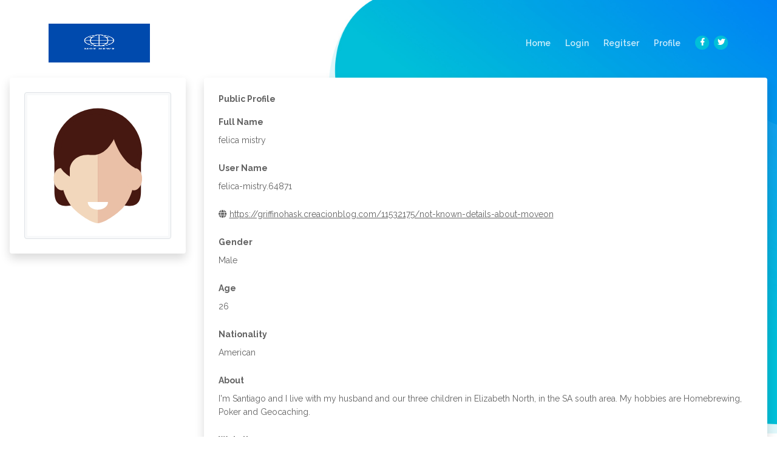

--- FILE ---
content_type: text/html; charset=UTF-8
request_url: https://moz-news.com/userinfo.php?action=view&com=profile&userinfo=felica-mistry.64871
body_size: 2734
content:
    <!-- <div class="modal fade" role="dialog" id="lock-modal">
      <div class="modal-dialog">
        <div class="modal-content">
          <div class="modal-body">
                      </div>
        </div>
      </div>
    </div> -->
    <!-- <script>
    $(function(){
    	$('#lock-modal').modal({backdrop:'static',keyboard:false});
    });	
    </script> -->
  
<!DOCTYPE html>
<html lang="en">
<head>
	<meta charset="utf-8">
	<meta name="viewport" content="width=device-width, initial-scale=1, shrink-to-fit=no">

	<!-- SEO Meta Tags -->
	<meta name="description" content="Create a stylish landing page for your business startup and get leads for the offered services with this HTML landing page template.">
	<meta name="author" content="Inovatik">

	<!-- OG Meta Tags to improve the way the post looks when you share the page on LinkedIn, Facebook, Google+ -->
	<meta property="og:site_name" content="" /> <!-- website name -->
	<meta property="og:site" content="" /> <!-- website link -->
	<meta property="og:title" content=""/> <!-- title shown in the actual shared post -->
	<meta property="og:description" content="" /> <!-- description shown in the actual shared post -->
	<meta property="og:image" content="" /> <!-- image link, make sure it's jpg -->
	<meta property="og:url" content="" /> <!-- where do you want your post to link to -->
	<meta property="og:type" content="article" />

	<!-- Website Title -->
    <title>Moz News - Design And Plan Your Business</title>

	<!-- Styles -->
	<link href="https://fonts.googleapis.com/css?family=Raleway:400,400i,600,700,700i&amp;subset=latin-ext" rel="stylesheet">
	<link href="css/bootstrap.css" rel="stylesheet">
	<link href="css/fontawesome-all.css" rel="stylesheet">
	<link href="css/swiper.css" rel="stylesheet">
	<link href="css/magnific-popup.css" rel="stylesheet">
	<link href="css/styles.css" rel="stylesheet">
	
	<!-- Favicon  -->
	<link rel="icon" href="images/favicon.png">
</head>
<body data-spy="scroll" data-target=".fixed-top">

	<!-- Preloader -->
	<div class="spinner-wrapper">
		<div class="spinner">
			<div class="bounce1"></div>
			<div class="bounce2"></div>
			<div class="bounce3"></div>
		</div>
	</div>
	<!-- end of preloader -->


	<!-- Navigation -->
	<nav class="navbar navbar-expand-lg navbar-dark navbar-custom fixed-top">
		<!-- Text Logo - Use this if you don't have a graphic logo -->
		<!-- <a class="navbar-brand logo-text page-scroll" href="index.php">Evolo</a> -->

		<!-- Image Logo -->
		<a class="navbar-brand logo-image" href="index.php"><img src="images/logo.png" alt="alternative"></a>

		<!-- Mobile Menu Toggle Button -->
		<button class="navbar-toggler" type="button" data-toggle="collapse" data-target="#navbarsExampleDefault" aria-controls="navbarsExampleDefault" aria-expanded="false" aria-label="Toggle navigation">
			<span class="navbar-toggler-awesome fas fa-bars"></span>
			<span class="navbar-toggler-awesome fas fa-times"></span>
		</button>
		<!-- end of mobile menu toggle button -->

		<div class="collapse navbar-collapse" id="navbarsExampleDefault">
			<ul class="navbar-nav ml-auto">
				<li class="nav-item">
					<a class="nav-link page-scroll" href="index.php">Home <span class="sr-only">(current)</span></a>
				</li>
				<li class="nav-item">
					<a class="nav-link page-scroll" href="login.php">Login</a>
				</li>
				<li class="nav-item">
		          <a class="nav-link page-scroll" href="register.php">Regitser</a>
				</li>
				<li class="nav-item">
					<a class="nav-link page-scroll" href="profile.php">Profile</a>
				</li>
			</ul>
			<span class="nav-item social-icons">
				<span class="fa-stack">
					<a href="#your-link">
						<i class="fas fa-circle fa-stack-2x facebook"></i>
						<i class="fab fa-facebook-f fa-stack-1x"></i>
					</a>
				</span>
				<span class="fa-stack">
					<a href="#your-link">
						<i class="fas fa-circle fa-stack-2x twitter"></i>
						<i class="fab fa-twitter fa-stack-1x"></i>
					</a>
				</span>
			</span>
		</div>
	</nav> <!-- end of navbar -->
	<!-- end of navigation -->
	<!-- Header -->
	<header id="header" class="header">
		<div class="header-content">
			<div class="container-fluide p-3">
				<div class="row">
					<div class="col-lg-3 justify-content-center">
						<div class="p-4 bg-white shadow rounded">
							<img src="images/testimonial-1.svg" class="w-100 img-thumbnail bg-light" alt="alternative">
						</div>
					</div>
					<div class="col-lg-9">
						<div class="p-4 bg-white shadow rounded">
							<div class="mb-3 font-weight-bold">Public Profile</div>

							<div class="mb-2 font-weight-bold">Full Name</div>
							<div class="mb-4">felica mistry</div>
							<div class="mb-2 font-weight-bold">User Name</div>
							<div class="mb-4">felica-mistry.64871</div>

							<div class="mb-2 font-weight-bold"></div>
							<div class="mb-4"><i class="fa fa-globe" aria-hidden="true"></i> <a href="https://griffinohask.creacionblog.com/11532175/not-known-details-about-moveon">https://griffinohask.creacionblog.com/11532175/not-known-details-about-moveon</a></div>
							<div class="mb-2 font-weight-bold">Gender</div>
							<div class="mb-4">Male</div>
							<div class="mb-2 font-weight-bold">Age</div>
							<div class="mb-4">26</div>
							<div class="mb-2 font-weight-bold">Nationality</div>
							<div class="mb-4">American</div>

							<div class="mb-2 font-weight-bold">About</div>
							<div class="mb-4">I'm Santiago and I live with my husband and our three children in Elizabeth North, in the SA south area. My hobbies are Homebrewing, Poker and Geocaching.</div>

							<div class="mb-2 font-weight-bold">Website</div>
							<div><a href="https://griffinohask.creacionblog.com/11532175/not-known-details-about-moveon">isoduce side effect</a></div>
						</div> <!-- end of image-container -->
					</div> <!-- end of col -->
				</div> <!-- end of row -->
			</div> <!-- end of container -->
		</div> <!-- end of header-content -->
	</header> <!-- end of header -->
	<!-- end of header -->





    <!-- Footer -->
    <div class="footer">
        <div class="container">
            <div class="row">
                <div class="col-md-4">
                    <div class="footer-col">
                        <h4>About Evolo</h4>
                        <p>We're passionate about offering some of the best business growth services for startups</p>
                    </div>
                </div> <!-- end of col -->
                <div class="col-md-4">
                    <div class="footer-col middle">
                        <h4>Important Links</h4>
                        <ul class="list-unstyled li-space-lg">
                            <li class="media">
                                <i class="fas fa-square"></i>
                                <div class="media-body">Our business partners <a class="turquoise" href="#your-link">moznews.club/</a></div>
                            </li>
                            <li class="media">
                                <i class="fas fa-square"></i>
                                <div class="media-body">Read our <a class="turquoise" href="terms-conditions.php">Terms & Conditions</a>, <a class="turquoise" href="privacy-policy.php">Privacy Policy</a></div>
                            </li>
                        </ul>
                    </div>
                </div> <!-- end of col -->
                <div class="col-md-4">
                    <div class="footer-col last">
                        <h4>Social Media</h4>
                        <span class="fa-stack">
                            <a href="#your-link">
                                <i class="fas fa-circle fa-stack-2x"></i>
                                <i class="fab fa-facebook-f fa-stack-1x"></i>
                            </a>
                        </span>
                        <span class="fa-stack">
                            <a href="#your-link">
                                <i class="fas fa-circle fa-stack-2x"></i>
                                <i class="fab fa-twitter fa-stack-1x"></i>
                            </a>
                        </span>
                        <span class="fa-stack">
                            <a href="#your-link">
                                <i class="fas fa-circle fa-stack-2x"></i>
                                <i class="fab fa-google-plus-g fa-stack-1x"></i>
                            </a>
                        </span>
                        <span class="fa-stack">
                            <a href="#your-link">
                                <i class="fas fa-circle fa-stack-2x"></i>
                                <i class="fab fa-instagram fa-stack-1x"></i>
                            </a>
                        </span>
                        <span class="fa-stack">
                            <a href="#your-link">
                                <i class="fas fa-circle fa-stack-2x"></i>
                                <i class="fab fa-linkedin-in fa-stack-1x"></i>
                            </a>
                        </span>
                    </div> 
                </div> <!-- end of col -->
            </div> <!-- end of row -->
        </div> <!-- end of container -->
    </div> <!-- end of footer -->  
    <!-- end of footer -->


    <!-- Copyright -->
    <div class="copyright">
        <div class="container">
            <div class="row">
                <div class="col-lg-12">
                    <p class="p-small">Copyright © 2020 <a href="http://moznews.club/">Moz News</a> - All rights reserved</p>
                </div> <!-- end of col -->
            </div> <!-- enf of row -->
        </div> <!-- end of container -->
    </div> <!-- end of copyright --> 
    <!-- end of copyright -->


	<!-- Scripts -->
	<script src="js/jquery.min.js"></script> <!-- jQuery for Bootstrap's JavaScript plugins -->
	<script src="js/popper.min.js"></script> <!-- Popper tooltip library for Bootstrap -->
	<script src="js/bootstrap.min.js"></script> <!-- Bootstrap framework -->
	<script src="js/jquery.easing.min.js"></script> <!-- jQuery Easing for smooth scrolling between anchors -->
	<script src="js/swiper.min.js"></script> <!-- Swiper for image and text sliders -->
	<script src="js/jquery.magnific-popup.js"></script> <!-- Magnific Popup for lightboxes -->
	<script src="js/validator.min.js"></script> <!-- Validator.js - Bootstrap plugin that validates forms -->
	<script src="js/scripts.js"></script> <!-- Custom scripts -->
<script defer src="https://static.cloudflareinsights.com/beacon.min.js/vcd15cbe7772f49c399c6a5babf22c1241717689176015" integrity="sha512-ZpsOmlRQV6y907TI0dKBHq9Md29nnaEIPlkf84rnaERnq6zvWvPUqr2ft8M1aS28oN72PdrCzSjY4U6VaAw1EQ==" data-cf-beacon='{"version":"2024.11.0","token":"7c4be13828a74f0898a92eddeba78248","r":1,"server_timing":{"name":{"cfCacheStatus":true,"cfEdge":true,"cfExtPri":true,"cfL4":true,"cfOrigin":true,"cfSpeedBrain":true},"location_startswith":null}}' crossorigin="anonymous"></script>
</body>
</html>

--- FILE ---
content_type: text/css
request_url: https://moz-news.com/css/styles.css
body_size: 7245
content:
/* Template: Evolo - StartUp HTML Landing Page Template
   Author: Inovatik
   Created: June 2019
   Description: Master CSS file
*/

/*****************************************
Table Of Contents:

01. General Styles
02. Preloader
03. Navigation
04. Header
05. Customers
06. Services
07. Details 1
08. Details 2
09. Details Lightboxes
10. Pricing
11. Request
12. Video
13. Testimonials
14. About
15. Contact
16. Footer
17. Copyright
18. Back To Top Button
19. Extra Pages
20. Media Queries
******************************************/

/*****************************************
Colors:
- Backgrounds - turquoise #00bfd8
- Backgrounds - blue #0079f9
- Backgrounds - light gray #f7fcfd
- Buttons, bullets, icons, links - turquoise #00bfd8
- Cards border, inputs border - light gray #c4d8dc
- Text headers, navbar links - black #393939
- Text body - black #626262
******************************************/


/******************************/
/*     01. General Styles     */
/******************************/
body,
html {
    width: 100%;
	height: 100%;
}

body, p {
	color: #626262; 
	font: 400 0.875rem/1.375rem "Raleway", sans-serif;
}

.p-large {
	font: 400 1rem/1.5rem "Raleway", sans-serif;
}

.p-small {
	font: 400 0.75rem/1.25rem "Raleway", sans-serif;
}

.p-heading {
	margin-bottom: 3.875rem;
}

.li-space-lg li {
	margin-bottom: 0.25rem;
}

.indent {
	padding-left: 1.25rem;
}

h1 {
	color: #393939;
	font: 700 3rem/3.5rem "Raleway", sans-serif;
}

h2 {
	color: #393939;
	font: 700 2.25rem/2.75rem "Raleway", sans-serif;
}

h3 {
	color: #393939;
	font: 700 1.75rem/2rem "Raleway", sans-serif;
}

h4 {
	color: #393939;
	font: 700 1.375rem/1.875rem "Raleway", sans-serif;
}

h5 {
	color: #393939;
	font: 700 1.125rem/1.625rem "Raleway", sans-serif;
}

h6 {
	color: #393939;
	font: 700 1rem/1.5rem "Raleway", sans-serif;
}

a {
	color: #626262;
	text-decoration: underline;
}

a:hover {
	color: #626262;
	text-decoration: underline;
}

a.turquoise {
	color: #00bfd8;
}

a.white {
	color: #fff;
}

.testimonial-text {
	font: italic 400 1rem/1.5rem "Raleway", sans-serif;
}

.testimonial-author {
	font: 700 1rem/1.5rem "Raleway", sans-serif;
}

.turquoise {
	color: #00bfd8;
}

.btn-solid-reg {
	display: inline-block;
	padding: 1.1875rem 2.125rem 1.1875rem 2.125rem;
	border: 0.125rem solid #00bfd8;
	border-radius: 2rem;
	background-color: #00bfd8;
	color: #fff;
	font: 700 0.75rem/0 "Raleway", sans-serif;
	text-decoration: none;
	transition: all 0.2s;
}

.btn-solid-reg:hover {
	background-color: transparent;
	color: #00bfd8;
	text-decoration: none;
}

.btn-solid-lg {
	display: inline-block;
	padding: 1.375rem 2.625rem 1.375rem 2.625rem;
	border: 0.125rem solid #00bfd8;
	border-radius: 2rem;
	background-color: #00bfd8;
	color: #fff;
	font: 700 0.75rem/0 "Raleway", sans-serif;
	text-decoration: none;
	transition: all 0.2s;
}

.btn-solid-lg:hover {
	background-color: transparent;
	color: #00bfd8;
	text-decoration: none;
}

.btn-outline-reg {
	display: inline-block;
	padding: 1.1875rem 2.125rem 1.1875rem 2.125rem;
	border: 0.125rem solid #00bfd8;
	border-radius: 2rem;
	background-color: transparent;
	color: #00bfd8;
	font: 700 0.75rem/0 "Raleway", sans-serif;
	text-decoration: none;
	transition: all 0.2s;
}

.btn-outline-reg:hover {
	background-color: #00bfd8;
	color: #fff;
	text-decoration: none;
}

.btn-outline-lg {
	display: inline-block;
	padding: 1.375rem 2.625rem 1.375rem 2.625rem;
	border: 0.125rem solid #00bfd8;
	border-radius: 2rem;
	background-color: transparent;
	color: #00bfd8;
	font: 700 0.75rem/0 "Raleway", sans-serif;
	text-decoration: none;
	transition: all 0.2s;
}

.btn-outline-lg:hover {
	background-color: #00bfd8;
	color: #fff;
	text-decoration: none;
}

.btn-outline-sm {
	display: inline-block;
	padding: 1rem 1.625rem 0.875rem 1.625rem;
	border: 0.125rem solid #00bfd8;
	border-radius: 2rem;
	background-color: transparent;
	color: #00bfd8;
	font: 700 0.625rem/0 "Raleway", sans-serif;
	text-decoration: none;
	transition: all 0.2s;
}

.btn-outline-sm:hover {
	background-color: #00bfd8;
	color: #fff;
	text-decoration: none;
}

.form-group {
	position: relative;
	margin-bottom: 1.25rem;
}

.form-group.has-error.has-danger {
	margin-bottom: 0.625rem;
}

.form-group.has-error.has-danger .help-block.with-errors ul {
	margin-top: 0.375rem;
}

.label-control {
	position: absolute;
	top: 0.87rem;
	left: 1.375rem;
	color: #626262;
	opacity: 1;
	font: 400 0.875rem/1.375rem "Raleway", sans-serif;
	cursor: text;
	transition: all 0.2s ease;
}

/* IE10+ hack to solve lower label text position compared to the rest of the browsers */
@media screen and (-ms-high-contrast: active), screen and (-ms-high-contrast: none) {  
	.label-control {
		top: 0.9375rem;
	}
}

.form-control-input:focus + .label-control,
.form-control-input.notEmpty + .label-control,
.form-control-textarea:focus + .label-control,
.form-control-textarea.notEmpty + .label-control {
	top: 0.125rem;
	opacity: 1;
	font-size: 0.75rem;
	font-weight: 700;
}

.form-control-input,
.form-control-select {
	display: block; /* needed for proper display of the label in Firefox, IE, Edge */
	width: 100%;
	padding-top: 1.0625rem;
	padding-bottom: 0.0625rem;
	padding-left: 1.3125rem;
	border: 1px solid #c4d8dc;
	border-radius: 0.25rem;
	background-color: #fff;
	color: #626262;
	font: 400 0.875rem/1.875rem "Raleway", sans-serif;
	transition: all 0.2s;
	-webkit-appearance: none; /* removes inner shadow on form inputs on ios safari */
}

.form-control-select {
	padding-top: 0.5rem;
	padding-bottom: 0.5rem;
	height: 3rem;
}

/* IE10+ hack to solve lower label text position compared to the rest of the browsers */
@media screen and (-ms-high-contrast: active), screen and (-ms-high-contrast: none) {  
	.form-control-input {
		padding-top: 1.25rem;
		padding-bottom: 0.75rem;
		line-height: 1.75rem;
	}

	.form-control-select {
		padding-top: 0.875rem;
		padding-bottom: 0.75rem;
		height: 3.125rem;
		line-height: 2.125rem;
	}
}

select {
    /* you should keep these first rules in place to maintain cross-browser behavior */
    -webkit-appearance: none;
	-moz-appearance: none;
	-ms-appearance: none;
    -o-appearance: none;
    appearance: none;
    background-image: url('../images/down-arrow.png');
    background-position: 96% 50%;
    background-repeat: no-repeat;
    outline: none;
}

select::-ms-expand {
    display: none; /* removes the ugly default down arrow on select form field in IE11 */
}

.form-control-textarea {
	display: block; /* used to eliminate a bottom gap difference between Chrome and IE/FF */
	width: 100%;
	height: 8rem; /* used instead of html rows to normalize height between Chrome and IE/FF */
	padding-top: 1.25rem;
	padding-left: 1.3125rem;
	border: 1px solid #c4d8dc;
	border-radius: 0.25rem;
	background-color: #fff;
	color: #626262;
	font: 400 0.875rem/1.75rem "Raleway", sans-serif;
	transition: all 0.2s;
}

.form-control-input:focus,
.form-control-select:focus,
.form-control-textarea:focus {
	border: 1px solid #a1a1a1;
	outline: none; /* Removes blue border on focus */
}

.form-control-input:hover,
.form-control-select:hover,
.form-control-textarea:hover {
	border: 1px solid #a1a1a1;
}

.checkbox {
	font: 400 0.75rem/1.25rem "Raleway", sans-serif;
}

input[type='checkbox'] {
	vertical-align: -15%;
	margin-right: 0.375rem;
}

/* IE10+ hack to raise checkbox field position compared to the rest of the browsers */
@media screen and (-ms-high-contrast: active), screen and (-ms-high-contrast: none) {  
	input[type='checkbox'] {
		vertical-align: -9%;
	}
}

.form-control-submit-button {
	display: inline-block;
	width: 100%;
	height: 3.125rem;
	border: 1px solid #00bfd8;
	border-radius: 1.5rem;
	background-color: #00bfd8;
	color: #fff;
	font: 700 0.75rem/1.75rem "Raleway", sans-serif;
	cursor: pointer;
	transition: all 0.2s;
}

.form-control-submit-button:hover {
	background-color: transparent;
	color: #00bfd8;
}

/* Form Success And Error Message Formatting */
#rmsgSubmit.h3.text-center.tada.animated,
#cmsgSubmit.h3.text-center.tada.animated,
#pmsgSubmit.h3.text-center.tada.animated,
#rmsgSubmit.h3.text-center,
#cmsgSubmit.h3.text-center,
#pmsgSubmit.h3.text-center {
	display: block;
	margin-bottom: 0;
	color: #626262;
	font: 400 1.125rem/1rem "Raleway", sans-serif;
}

.help-block.with-errors .list-unstyled {
	color: #626262;
	font-size: 0.75rem;
	line-height: 1.125rem;
	text-align: left;
}

.help-block.with-errors ul {
	margin-bottom: 0;
}
/* end of form success and error message formatting */

/* Form Success And Error Message Animation - Animate.css */
@-webkit-keyframes tada {
	from {
		-webkit-transform: scale3d(1, 1, 1);
		-ms-transform: scale3d(1, 1, 1);
		transform: scale3d(1, 1, 1);
	}
	10%, 20% {
		-webkit-transform: scale3d(.9, .9, .9) rotate3d(0, 0, 1, -3deg);
		-ms-transform: scale3d(.9, .9, .9) rotate3d(0, 0, 1, -3deg);
		transform: scale3d(.9, .9, .9) rotate3d(0, 0, 1, -3deg);
	}
	30%, 50%, 70%, 90% {
		-webkit-transform: scale3d(1.1, 1.1, 1.1) rotate3d(0, 0, 1, 3deg);
		-ms-transform: scale3d(1.1, 1.1, 1.1) rotate3d(0, 0, 1, 3deg);
		transform: scale3d(1.1, 1.1, 1.1) rotate3d(0, 0, 1, 3deg);
	}
	40%, 60%, 80% {
		-webkit-transform: scale3d(1.1, 1.1, 1.1) rotate3d(0, 0, 1, -3deg);
		-ms-transform: scale3d(1.1, 1.1, 1.1) rotate3d(0, 0, 1, -3deg);
		transform: scale3d(1.1, 1.1, 1.1) rotate3d(0, 0, 1, -3deg);
	}
	to {
		-webkit-transform: scale3d(1, 1, 1);
		-ms-transform: scale3d(1, 1, 1);
		transform: scale3d(1, 1, 1);
	}
}

@keyframes tada {
	from {
		-webkit-transform: scale3d(1, 1, 1);
		-ms-transform: scale3d(1, 1, 1);
		transform: scale3d(1, 1, 1);
	}
	10%, 20% {
		-webkit-transform: scale3d(.9, .9, .9) rotate3d(0, 0, 1, -3deg);
		-ms-transform: scale3d(.9, .9, .9) rotate3d(0, 0, 1, -3deg);
		transform: scale3d(.9, .9, .9) rotate3d(0, 0, 1, -3deg);
	}
	30%, 50%, 70%, 90% {
		-webkit-transform: scale3d(1.1, 1.1, 1.1) rotate3d(0, 0, 1, 3deg);
		-ms-transform: scale3d(1.1, 1.1, 1.1) rotate3d(0, 0, 1, 3deg);
		transform: scale3d(1.1, 1.1, 1.1) rotate3d(0, 0, 1, 3deg);
	}
	40%, 60%, 80% {
		-webkit-transform: scale3d(1.1, 1.1, 1.1) rotate3d(0, 0, 1, -3deg);
		-ms-transform: scale3d(1.1, 1.1, 1.1) rotate3d(0, 0, 1, -3deg);
		transform: scale3d(1.1, 1.1, 1.1) rotate3d(0, 0, 1, -3deg);
	}
	to {
		-webkit-transform: scale3d(1, 1, 1);
		-ms-transform: scale3d(1, 1, 1);
		transform: scale3d(1, 1, 1);
	}
}

.tada {
	-webkit-animation-name: tada;
	animation-name: tada;
}

.animated {
	-webkit-animation-duration: 1s;
	animation-duration: 1s;
	-webkit-animation-fill-mode: both;
	animation-fill-mode: both;
}
/* end of form success and error message animation - Animate.css */

/* Fade-move Animation For Lightbox - Magnific Popup */
/* at start */
.my-mfp-slide-bottom .zoom-anim-dialog {
	opacity: 0;
	transition: all 0.2s ease-out;
	-webkit-transform: translateY(-1.25rem) perspective(37.5rem) rotateX(10deg);
	-ms-transform: translateY(-1.25rem) perspective(37.5rem) rotateX(10deg);
	transform: translateY(-1.25rem) perspective(37.5rem) rotateX(10deg);
}

/* animate in */
.my-mfp-slide-bottom.mfp-ready .zoom-anim-dialog {
	opacity: 1;
	-webkit-transform: translateY(0) perspective(37.5rem) rotateX(0); 
	-ms-transform: translateY(0) perspective(37.5rem) rotateX(0); 
	transform: translateY(0) perspective(37.5rem) rotateX(0); 
}

/* animate out */
.my-mfp-slide-bottom.mfp-removing .zoom-anim-dialog {
	opacity: 0;
	-webkit-transform: translateY(-0.625rem) perspective(37.5rem) rotateX(10deg); 
	-ms-transform: translateY(-0.625rem) perspective(37.5rem) rotateX(10deg); 
	transform: translateY(-0.625rem) perspective(37.5rem) rotateX(10deg); 
}

/* dark overlay, start state */
.my-mfp-slide-bottom.mfp-bg {
	opacity: 0;
	transition: opacity 0.2s ease-out;
}

/* animate in */
.my-mfp-slide-bottom.mfp-ready.mfp-bg {
	opacity: 0.8;
}
/* animate out */
.my-mfp-slide-bottom.mfp-removing.mfp-bg {
	opacity: 0;
}
/* end of fade-move animation for lightbox - magnific popup */

/* Fade Animation For Image Slider - Magnific Popup */
@-webkit-keyframes fadeIn {
	from {
		opacity: 0;
	}
	to {
		opacity: 1;
	}
}

@keyframes fadeIn {
	from {
		opacity: 0;
	}
	to {
		opacity: 1;
	}
}

.fadeIn {
	-webkit-animation: fadeIn 0.6s;
	animation: fadeIn 0.6s;
}

@-webkit-keyframes fadeOut {
	from {
		opacity: 1;
	}
	to {
		opacity: 0;
	}
}

@keyframes fadeOut {
	from {
		opacity: 1;
	}
	to {
		opacity: 0;
	}
}

.fadeOut {
	-webkit-animation: fadeOut 0.8s;
	animation: fadeOut 0.8s;
}
/* end of fade animation for image slider - magnific popup */


/*************************/
/*     02. Preloader     */
/*************************/
.spinner-wrapper {
	position: fixed;
	z-index: 999999;
	top: 0;
	right: 0;
	bottom: 0;
	left: 0;
	background: #fff;
}

.spinner {
	position: absolute;
	top: 50%; /* centers the loading animation vertically one the screen */
	left: 50%; /* centers the loading animation horizontally one the screen */
	width: 3.75rem;
	height: 1.25rem;
	margin: -0.625rem 0 0 -1.875rem; /* is width and height divided by two */ 
	text-align: center;
}

.spinner > div {
	display: inline-block;
	width: 1rem;
	height: 1rem;
	border-radius: 100%;
	background-color: #00bfd8;
	-webkit-animation: sk-bouncedelay 1.4s infinite ease-in-out both;
	animation: sk-bouncedelay 1.4s infinite ease-in-out both;
}

.spinner .bounce1 {
	-webkit-animation-delay: -0.32s;
	animation-delay: -0.32s;
}

.spinner .bounce2 {
	-webkit-animation-delay: -0.16s;
	animation-delay: -0.16s;
}

@-webkit-keyframes sk-bouncedelay {
	0%, 80%, 100% { -webkit-transform: scale(0); }
	40% { -webkit-transform: scale(1.0); }
}

@keyframes sk-bouncedelay {
	0%, 80%, 100% { 
		-webkit-transform: scale(0);
		-ms-transform: scale(0);
		transform: scale(0);
	} 40% { 
		-webkit-transform: scale(1.0);
		-ms-transform: scale(1.0);
		transform: scale(1.0);
	}
}


/**************************/
/*     03. Navigation     */
/**************************/
.navbar-custom {
	background-color: #fff;
	box-shadow: 0 0.0625rem 0.375rem 0 rgba(0, 0, 0, 0.1);
	font: 600 0.875rem/0.875rem "Raleway", sans-serif;
	transition: all 0.2s;
}

.navbar-custom .navbar-brand.logo-image img {
    width: 10.4375rem;
	height: 4rem;
}

.navbar-custom .navbar-brand.logo-text {
	font: 600 2rem/1.5rem "Raleway", sans-serif;
	color: #393939;
	text-decoration: none;
}

.navbar-custom .navbar-nav {
	margin-top: 0.75rem;
	margin-bottom: 0.5rem;
}

.navbar-custom .nav-item .nav-link {
	padding: 0.625rem 0.75rem 0.625rem 0.75rem;
	color: #393939;
	text-decoration: none;
	transition: all 0.2s ease;
}

.navbar-custom .nav-item .nav-link:hover,
.navbar-custom .nav-item .nav-link.active {
	color: #00bfd8;
}

/* Dropdown Menu */
.navbar-custom .dropdown:hover > .dropdown-menu {
	display: block; /* this makes the dropdown menu stay open while hovering it */
	min-width: auto;
	animation: fadeDropdown 0.2s; /* required for the fade animation */
}

@keyframes fadeDropdown {
    0% {
        opacity: 0;
    }

    100% {
        opacity: 1;
    }
}

.navbar-custom .dropdown-toggle:focus { /* removes dropdown outline on focus */
	outline: 0;
}

.navbar-custom .dropdown-menu {
	margin-top: 0;
	border: none;
	border-radius: 0.25rem;
	background-color: #fff;
}

.navbar-custom .dropdown-item {
	color: #393939;
	text-decoration: none;
}

.navbar-custom .dropdown-item:hover {
	background-color: #fff;
}

.navbar-custom .dropdown-item .item-text {
	font: 600 0.875rem/0.875rem "Raleway", sans-serif;
}

.navbar-custom .dropdown-item:hover .item-text {
	color: #00bfd8;
}

.navbar-custom .dropdown-items-divide-hr {
	width: 100%;
	height: 1px;
	margin: 0.75rem auto 0.725rem auto;
	border: none;
	background-color: #c4d8dc;
	opacity: 0.2;
}
/* end of dropdown menu */

.navbar-custom .social-icons {
	display: none;
}

.navbar-custom .navbar-toggler {
	border: none;
	color: #393939;
	font-size: 2rem;
}

.navbar-custom button[aria-expanded='false'] .navbar-toggler-awesome.fas.fa-times{
	display: none;
}

.navbar-custom button[aria-expanded='false'] .navbar-toggler-awesome.fas.fa-bars{
	display: inline-block;
}

.navbar-custom button[aria-expanded='true'] .navbar-toggler-awesome.fas.fa-bars{
	display: none;
}

.navbar-custom button[aria-expanded='true'] .navbar-toggler-awesome.fas.fa-times{
	display: inline-block;
	margin-right: 0.125rem;
}


/*********************/
/*    04. Header     */
/*********************/
.header {
	background-color: #fff;
}

.header .header-content {
	padding-top: 1rem;
	padding-bottom: 4rem;
	text-align: center;
}

.header .text-container {
	margin-bottom: 4rem;
}

.header h1 {
	margin-bottom: 1.125rem;
	font-size: 2.5rem;
	line-height: 3.125rem;
}

.header .p-large {
	margin-bottom: 1.875rem;
}


/*************************/
/*     05. Customers     */
/*************************/
.slider-1 {
	padding-top: 2.25rem;
	padding-bottom: 2.125rem;
	text-align: center;
}

.slider-1 h5 {
	margin-bottom: 0.75rem;
}

.slider-1 .slider-container {
	padding-top: 2.75rem;
	padding-bottom: 2.75rem;
	border-radius: 0.5rem;
	background-color: #f7fcfd;
}


/************************/
/*     06. Services     */
/************************/
.cards-1 {
	padding-top: 4rem;
	padding-bottom: 1.625rem;
	text-align: center;
}

.cards-1 h2 {
	margin-bottom: 1rem;
}

.cards-1 .card {
	max-width: 21rem;
	margin-right: auto;
	margin-bottom: 4.5rem;
	margin-left: auto;
	padding: 3.25rem 2rem 2rem 2rem;
	border: 1px solid #c4d8dc;
	border-radius: 0.5rem;
	background: transparent;
}

.cards-1 .card-image {
	width: 6rem;
	height: 6rem;
	margin-right: auto;
	margin-bottom: 2rem;
	margin-left: auto;
}

.cards-1 .card-title {
	margin-bottom: 0.875rem;
}

.cards-1 .card-body {
	padding: 0;
}


/*************************/
/*     07. Details 1     */
/*************************/
.basic-1 {
	padding-top: 1.625rem;
	padding-bottom: 3.75rem;
}

.basic-1 .text-container {
	margin-bottom: 4rem;
}

.basic-1 h2 {
	margin-bottom: 1.375rem;
}

.basic-1 .btn-solid-reg {
	margin-top: 0.625rem;
}


/*************************/
/*     08. Details 2     */
/*************************/
.basic-2 {
	padding-top: 3.75rem;
	padding-bottom: 4rem;
}

.basic-2 .image-container {
	margin-bottom: 4rem;
}

.basic-2 h2 {
	margin-bottom: 1.375rem;
}

.basic-2 .list-unstyled .fas {
	color: #00bfd8;
	line-height: 1.375rem;
}

.basic-2 .list-unstyled .media-body {
	margin-left: 0.625rem;
}

.basic-2 .btn-solid-reg {
	margin-top: 0.625rem;
}


/**********************************/
/*     09. Details Lightboxes     */
/**********************************/
.lightbox-basic {
	margin: 2.5rem auto;
	padding: 2rem 1.5rem 2rem 1.5rem;
	border-radius: 0.25rem;
	background: #fff;
	text-align: left;
}

.lightbox-basic .container {
	padding-right: 0;
	padding-left: 0;
}

.lightbox-basic .image-container {
	max-width: 33.75rem;
	margin-right: auto;
	margin-bottom: 3rem;
	margin-left: auto;
}

.lightbox-basic h3 {
	margin-bottom: 0.5rem;
}

.lightbox-basic hr {
	width: 2.5rem;
	height: 0.125rem;
	margin-top: 0;
	margin-bottom: 1.25rem;
	margin-left: 0;
	border: 0;
	background-color: #00bfd8;
	text-align: left;
}

.lightbox-basic h4 {
	margin-bottom: 1rem;
}

.lightbox-basic .list-unstyled .fas {
	color: #00bfd8;
	line-height: 1.375rem;
}

.lightbox-basic .list-unstyled .media-body {
	margin-left: 0.625rem;
}

.lightbox-basic .btn-outline-reg,
.lightbox-basic .btn-solid-reg {
	margin-top: 0.75rem;
}

/* Signup Button */
.lightbox-basic .btn-solid-reg.mfp-close {
	position: relative;
	width: auto;
	height: auto;
	color: #fff;
	opacity: 1;
}

.lightbox-basic .btn-solid-reg.mfp-close:hover {
	color: #00bfd8;
}
/* end of signup Button */

/* Back Button */
.lightbox-basic a.mfp-close.as-button {
	position: relative;
	width: auto;
	height: auto;
	margin-left: 0.375rem;
	color: #00bfd8;
	opacity: 1;
}

.lightbox-basic a.mfp-close.as-button:hover {
	color: #fff;
}
/* end of back button */

.lightbox-basic button.mfp-close.x-button {
	position: absolute;
	top: -0.125rem;
	right: -0.125rem;
	width: 2.75rem;
	height: 2.75rem;
	color: #707984;
}


/***********************/
/*     10. Pricing     */
/***********************/
.cards-2 {
	padding-top: 3rem;
	padding-bottom: 2.75rem;
	text-align: center;
}

.cards-2 h2 {
	margin-bottom: 1rem;
}

.cards-2 .card {
	display: block;
	max-width: 19.5rem;
	margin-right: auto;
	margin-bottom: 6rem;
	margin-left: auto;
	border: 1px solid #c4d8dc;
	border-radius: 0.5rem;
	vertical-align: top;
}

.cards-2 .card .card-body {
	padding: 2.5rem 2.75rem 1.875rem 2.5rem;
}

.cards-2 .card .card-title {
	margin-bottom: 0.625rem;
	color: #393939;
	font-weight: 700;
	font-size: 1.75rem;
	line-height: 2.25rem;
	text-align: center;
}

.cards-2 .card .card-subtitle {
	margin-bottom: 1.75rem;
}

.cards-2 .card .cell-divide-hr {
	height: 1px;
	margin-top: 0;
	margin-bottom: 0;
	border: none;
	background-color: #c4d8dc;
}

.cards-2 .card .price {
	padding-top: 0.875rem;
	padding-bottom: 1.5rem;
}

.cards-2 .card .value {
	color: #00bfd8;
	font-weight: 700;
	font-size: 3.5rem;
	line-height: 4rem;
	text-align: center;
}

.cards-2 .card .currency {
	margin-right: 0.375rem;
	color: #00bfd8;
	font-size: 1.5rem;
	vertical-align: 56%;
}

.cards-2 .card .frequency {
	margin-top: 0.25rem;
	font-size: 0.875rem;
	text-align: center;
}

.cards-2 .card .list-unstyled {
	margin-top: 1.875rem;
	margin-bottom: 1.625rem;
	text-align: left;
}

.cards-2 .card .list-unstyled.li-space-lg li {
	margin-bottom: 0.5rem;
}

.cards-2 .card .list-unstyled .fas {
	color: #00bfd8;
	line-height: 1.375rem;
}

.cards-2 .card .list-unstyled .fas.fa-times {
	margin-left: 0.1875rem;
	margin-right: 0.125rem;
	color: #777b7e;
}

.cards-2 .card .list-unstyled .media-body {
	margin-left: 0.625rem;
}

.cards-2 .card .button-wrapper {
	position: absolute;
	right: 0;
	bottom: -1.25rem;
	left: 0;
	text-align: center;
}

.cards-2 .card .btn-solid-reg:hover {
	background-color: #fff;
}

/* Best Value Label */
.cards-2 .card .label {
    position: absolute;
    top: 0;
    right: 0;
    width: 10.625rem;
    height: 10.625rem;
    overflow: hidden;
}

.cards-2 .card .label .best-value {
    position: relative;
	width: 13.75rem;
	padding: 0.3125rem 0 0.3125rem 4.125rem;
    background-color: #00bfd8;
	color: #fff;
    -webkit-transform: rotate(45deg) translate3d(0, 0, 0);
    -ms-transform: rotate(45deg) translate3d(0, 0, 0);
    transform: rotate(45deg) translate3d(0, 0, 0);
}
/* end of best value label */


/***********************/
/*     11. Request     */
/***********************/
.form-1 {
	padding-top: 6.875rem;
	padding-bottom: 6.25rem;
	background-color: #f9fafc;
}

.form-1 h2 {
	margin-bottom: 1.25rem;
}

.form-1 .list-unstyled {
	margin-top: 1.375rem;
}

.form-1 .list-unstyled .fas {
	color: #00bfd8;
	line-height: 1.375rem;
}

.form-1 .list-unstyled .media-body {
	margin-left: 0.625rem;
}

.form-1 .text-container {
	margin-bottom: 3.5rem;
}


/*********************/
/*     12. Video     */
/*********************/
.basic-3 {
	padding-top: 6.875rem;
	padding-bottom: 6.125rem;
}

.basic-3 h2 {
	margin-bottom: 3rem;
	text-align: center;
}

.basic-3 .image-container {
	margin-bottom: 2.25rem;
}

.basic-3 .image-container img {
	border-radius: 0.5rem;
}

.basic-3 .video-wrapper {
	position: relative;
}

/* Video Play Button */
.basic-3 .video-play-button {
	position: absolute;
	z-index: 10;
	top: 50%;
	left: 50%;
	display: block;
	box-sizing: content-box;
	width: 2rem;
	height: 2.75rem;
	padding: 1.125rem 1.25rem 1.125rem 1.75rem;
	border-radius: 50%;
	-webkit-transform: translateX(-50%) translateY(-50%);
	-ms-transform: translateX(-50%) translateY(-50%);
	transform: translateX(-50%) translateY(-50%);
}
  
.basic-3 .video-play-button:before {
	content: "";
	position: absolute;
	z-index: 0;
	top: 50%;
	left: 50%;
	display: block;
	width: 4.75rem;
	height: 4.75rem;
	border-radius: 50%;
	background: #00bfd8;
	animation: pulse-border 1500ms ease-out infinite;
	-webkit-transform: translateX(-50%) translateY(-50%);
	-ms-transform: translateX(-50%) translateY(-50%);
	transform: translateX(-50%) translateY(-50%);
}
  
.basic-3 .video-play-button:after {
	content: "";
	position: absolute;
	z-index: 1;
	top: 50%;
	left: 50%;
	display: block;
	width: 4.375rem;
	height: 4.375rem;
	border-radius: 50%;
	background: #00bfd8;
	transition: all 200ms;
	-webkit-transform: translateX(-50%) translateY(-50%);
	-ms-transform: translateX(-50%) translateY(-50%);
	transform: translateX(-50%) translateY(-50%);
}
  
.basic-3 .video-play-button span {
	position: relative;
	display: block;
	z-index: 3;
	top: 0.375rem;
	left: 0.25rem;
	width: 0;
	height: 0;
	border-left: 1.625rem solid #fff;
	border-top: 1rem solid transparent;
	border-bottom: 1rem solid transparent;
}
  
@keyframes pulse-border {
	0% {
		transform: translateX(-50%) translateY(-50%) translateZ(0) scale(1);
		opacity: 1;
	}
	100% {
		transform: translateX(-50%) translateY(-50%) translateZ(0) scale(1.5);
		opacity: 0;
	}
}
/* end of video play button */

.basic-3 p {
	text-align: center;
}


/****************************/
/*     13. Testimonials     */
/****************************/
.slider-2 {
	padding-top: 7.5rem;
	padding-bottom: 7rem;
	background: url('../images/testimonials-background.jpg') center center no-repeat;
	background-size: cover; 
}

.slider-2 .image-container {
	margin-bottom: 4rem;
}

.slider-2 h2 {
	margin-bottom: 2.5rem;
	text-align: center;
}

.slider-2 .slider-container {
	position: relative;
}

.slider-2 .swiper-container {
	position: static;
	width: 90%;
	text-align: center;
}

.slider-2 .swiper-button-prev:focus,
.slider-2 .swiper-button-next:focus {
	/* even if you can't see it chrome you can see it on mobile device */
	outline: none;
}

.slider-2 .swiper-button-prev {
	left: -0.5rem;
	background-image: url("data:image/svg+xml;charset=utf-8,%3Csvg%20xmlns%3D'http%3A%2F%2Fwww.w3.org%2F2000%2Fsvg'%20viewBox%3D'0%200%2028%2044'%3E%3Cpath%20d%3D'M0%2C22L22%2C0l2.1%2C2.1L4.2%2C22l19.9%2C19.9L22%2C44L0%2C22L0%2C22L0%2C22z'%20fill%3D'%23626262'%2F%3E%3C%2Fsvg%3E");
	background-size: 1.125rem 1.75rem;
}

.slider-2 .swiper-button-next {
	right: -0.5rem;
	background-image: url("data:image/svg+xml;charset=utf-8,%3Csvg%20xmlns%3D'http%3A%2F%2Fwww.w3.org%2F2000%2Fsvg'%20viewBox%3D'0%200%2028%2044'%3E%3Cpath%20d%3D'M27%2C22L27%2C22L5%2C44l-2.1-2.1L22.8%2C22L2.9%2C2.1L5%2C0L27%2C22L27%2C22z'%20fill%3D'%23626262'%2F%3E%3C%2Fsvg%3E");
	background-size: 1.125rem 1.75rem;
}

.slider-2 .card {
	position: relative;
	border: none;
	background-color: transparent;
}

.slider-2 .card-image {
	width: 7rem;
	height: 7rem;
	margin-right: auto;
	margin-bottom: 0.25rem;
	margin-left: auto;
	border-radius: 50%;
}

.slider-2 .card-body {
	padding-bottom: 0;
}

.slider-2 .testimonial-author {
	margin-bottom: 0;
}


/*********************/
/*     14. About     */
/*********************/
.basic-4 {
	padding-top: 7rem;
	padding-bottom: 4rem;
	text-align: center;
}

.basic-4 h2 {
	margin-bottom: 1rem;
	text-align: center;
}

.basic-4 .team-member {
	max-width: 12.5rem;
	margin-right: auto;
	margin-bottom: 3.5rem;
	margin-left: auto;
}

/* Hover Animation */
.basic-4 .image-wrapper {
	overflow: hidden;
	margin-bottom: 1.5rem;
	border-radius: 50%;
}

.basic-4 .image-wrapper img {
	margin: 0;
	transition: all 0.3s;
}

.basic-4 .image-wrapper:hover img {
	-moz-transform: scale(1.15);
	-webkit-transform: scale(1.15);
	transform: scale(1.15);
} 
/* end of hover animation */

.basic-4 .team-member .p-large {
	margin-bottom: 0.25rem;
	font-size: 1.125rem;
}

.basic-4 .team-member .job-title {
	margin-bottom: 0.375rem;
}

.basic-4 .fa-stack {
	margin-top: 0.375rem;
	margin-right: 0.125rem;
	margin-left: 0.125rem;
	font-size: 0.875rem;
}

.basic-4 .fa-stack-2x {
	color: #00bfd8;
	transition: all 0.2s ease;
}

.basic-4 .fa-stack-1x {
	color: #fff;
	transition: all 0.2s ease;
}

.basic-4 .fa-stack:hover .fa-stack-2x {
	color: #00a7bd;
}

.basic-4 .fa-stack:hover .fa-stack-1x {
	color: #fff;
}


/***********************/
/*     15. Contact     */
/***********************/
.form-2 {
	padding-top: 7rem;
	padding-bottom: 6.25rem;
	background: url('../images/contact-background.jpg') center center no-repeat;
	background-size: cover; 
}

.form-2 h2 {
	margin-bottom: 1rem;
	text-align: center;
}

.form-2 .list-unstyled {
	margin-bottom: 3.75rem;
	font-size: 1rem;
	line-height: 1.5rem;
	text-align: center;
}

.form-2 .list-unstyled .fas,
.form-2 .list-unstyled .fab {
	margin-right: 0.5rem;
	font-size: 0.875rem;
	color: #00bfd8;
}

.form-2 .list-unstyled .fa-phone {
	vertical-align: 3%;
}

.form-2 .map-responsive {
	position: relative;
	overflow: hidden;
	height: 0;
	margin-bottom: 4rem;
	padding-bottom: 70%;
	border-radius: 0.25rem;
}

.form-2 .map-responsive iframe {
	position: absolute;
	top: 0;
	left: 0;
	width: 100%;
	height: 100%;
	border: none; 
}


/**********************/
/*     16. Footer     */
/**********************/
.footer {
	padding-top: 4.625rem;
	padding-bottom: 0.5rem;
}

.footer .footer-col {
	margin-bottom: 2.25rem;
}

.footer h4 {
	margin-bottom: 1rem;
}

.footer .list-unstyled .fas {
	color: #00bfd8;
	font-size: 0.5rem;
	line-height: 1.375rem;
}

.footer .list-unstyled .media-body {
	margin-left: 0.625rem;
}

.footer .fa-stack {
	margin-bottom: 0.75rem;
	margin-right: 0.5rem;
	font-size: 1.5rem;
}

.footer .fa-stack .fa-stack-1x {
    color: #fff;
	transition: all 0.2s ease;
}

.footer .fa-stack .fa-stack-2x {
	color: #00bfd8;
	transition: all 0.2s ease;
}

.footer .fa-stack:hover .fa-stack-1x {
	color: #fff;
}

.footer .fa-stack:hover .fa-stack-2x {
    color: #00a7bd;
}


/*************************/
/*     17. Copyright     */
/*************************/
.copyright {
	padding-top: 1rem;
	padding-bottom: 0.375rem;
	text-align: center;
}

.copyright .p-small {
	padding-top: 1.375rem;
	border-top: 1px solid #c4d8dc;
	opacity: 0.7;
}


/**********************************/
/*     18. Back To Top Button     */
/**********************************/
a.back-to-top {
	position: fixed;
	z-index: 999;
	right: 0.75rem;
	bottom: 0.75rem;
	display: none;
	width: 2.625rem;
	height: 2.625rem;
	border-radius: 1.875rem;
	background: #00bfd8 url("../images/up-arrow.png") no-repeat center 47%;
	background-size: 1.125rem 1.125rem;
	text-indent: -9999px;
}

a:hover.back-to-top {
	background-color: #00a7bd; 
}


/***************************/
/*     19. Extra Pages     */
/***************************/
.ex-header {
	padding-top: 8rem;
	padding-bottom: 5rem;
	text-align: center;
}

.ex-basic-1 {
	padding-top: 2rem;
	padding-bottom: 0.875rem;
	background-color: #f7fcfd;
}

.ex-basic-1 .breadcrumbs {
	margin-bottom: 1.125rem;
}

.ex-basic-1 .breadcrumbs .fa {
	margin-right: 0.5rem;
	margin-left: 0.625rem;
}

.ex-basic-2 {
	padding-top: 4.75rem;
	padding-bottom: 4rem;
}

.ex-basic-2 h3 {
	margin-bottom: 1rem;
}

.ex-basic-2 .text-container {
	margin-bottom: 3.625rem;
}

.ex-basic-2 .text-container.last {
	margin-bottom: 0;
}

.ex-basic-2 .list-unstyled .fas {
	color: #00bfd8;
	font-size: 0.5rem;
	line-height: 1.375rem;
}

.ex-basic-2 .list-unstyled .media-body {
	margin-left: 0.625rem;
}

.ex-basic-2 .btn-outline-reg {
	margin-top: 1.75rem;
}

.ex-basic-2 .image-container-large {
	margin-bottom: 4rem;
}

.ex-basic-2 .image-container-large img {
	border-radius: 0.25rem;
}

.ex-basic-2 .image-container-small img {
	border-radius: 0.25rem;
}

.ex-basic-2 .text-container.dark-bg {
	padding: 1.625rem 1.5rem 0.75rem 2rem;
	background-color: #f9fafc;
}


/*****************************/
/*     20. Media Queries     */
/*****************************/	
/* Min-width width 768px */
@media (min-width: 768px) {
	
	/* General Styles */
	.p-heading {
		width: 85%;
		margin-right: auto;
		margin-left: auto;
	}
	/* end of general styles */


	/* Header */
	.header .header-content {
		padding-top: 10.5rem;
	}

	.header h1 {
		font-size: 3rem;
		line-height: 3.5rem;
	}
	/* end of header */


	/* Customers */
	.slider-1 {
		padding-top: 3rem;
		padding-bottom: 2.875rem;
	}

	.slider-1 .slider-container {
		padding-right: 3.5rem;
		padding-left: 3.5rem;
	}
	/* end of customers */


	/* Video */
	.basic-3 p {
		width: 85%;
		margin-right: auto;
		margin-left: auto;
	}
	/* end of video */


	/* Testimonials */
	.slider-2 .slider-container {
		width: 70%;
		margin-right: auto;
		margin-left: auto;
	}

	.slider-2 .swiper-container {
		width: 85%;
	}

	.slider-2 .swiper-button-prev {
		left: 1rem;
		width: 1.375rem;
		background-size: 1.375rem 2.125rem;
	}
	
	.slider-2 .swiper-button-next {
		right: 1rem;
		width: 1.375rem;
		background-size: 1.375rem 2.125rem;
	}
	/* end of testimonials */


	/* About */
	.basic-4 .team-member {
		display: inline-block;
		width: 12.5rem;
		margin-right: 2rem;
		margin-left: 2rem;
		vertical-align: top;
	}
	/* end of about */


	/* Contact */
	.form-2 .list-unstyled li {
		display: inline-block;
		margin-right: 0.5rem;
		margin-left: 0.5rem;
	}

	.form-2 .list-unstyled .address {
		display: block;
	}
	/* end of contact */


	/* Extra Pages */
	.ex-header {
		padding-top: 11rem;
		padding-bottom: 9rem;
	}

	.ex-basic-2 .text-container.dark {
		padding: 2.5rem 3rem 2rem 3rem;
	}

	.ex-basic-2 .text-container.column {
		width: 90%;
		margin-right: auto;
		margin-left: auto;
	}
	/* end of extra pages */
}
/* end of min-width width 768px */


/* Min-width width 992px */
@media (min-width: 992px) {
	
	/* Navigation */
	.navbar-custom {
		padding: 2.125rem 1.5rem 2.125rem 2rem;
		box-shadow: none;
        background: transparent;
	}
	
	.navbar-custom .navbar-nav {
		margin-top: 0;
		margin-bottom: 0;
	}

	.navbar-custom .nav-item .nav-link {
		padding: 0.25rem 0.75rem 0.25rem 0.75rem;
		color: #fff;
		opacity: 0.8;
	}
	
	.navbar-custom .nav-item .nav-link:hover,
	.navbar-custom .nav-item .nav-link.active {
		color: #fff;
		opacity: 1;
	}

	.navbar-custom.top-nav-collapse {
        padding: 0.5rem 1.5rem 0.5rem 2rem;
		box-shadow: 0 0.0625rem 0.375rem 0 rgba(0, 0, 0, 0.1);
		background-color: #fff;
	}

	.navbar-custom.top-nav-collapse .nav-item .nav-link {
		color: #393939;
		opacity: 1;
	}
	
	.navbar-custom.top-nav-collapse .nav-item .nav-link:hover,
	.navbar-custom.top-nav-collapse .nav-item .nav-link.active {
		color: #00bfd8;
	}

	.navbar-custom .dropdown-menu {
		padding-top: 1rem;
		padding-bottom: 1rem;
		border-top: 0.75rem solid rgba(0, 0, 0, 0);
		border-radius: 0.25rem;
	}

	.navbar-custom.top-nav-collapse .dropdown-menu {
		border-top: 0.5rem solid rgba(0, 0, 0, 0);
		box-shadow: 0 0.375rem 0.375rem 0 rgba(0, 0, 0, 0.02);
	}

	.navbar-custom .dropdown-item {
		padding-top: 0.25rem;
		padding-bottom: 0.25rem;
	}

	.navbar-custom .dropdown-items-divide-hr {
		width: 84%;
	}

	.navbar-custom .social-icons {
		display: block;
		margin-left: 0.5rem;
	}

	.navbar-custom .fa-stack {
		margin-bottom: 0.1875rem;
		margin-left: 0.25rem;
		font-size: 0.75rem;
	}
	
	.navbar-custom .fa-stack-2x {
		color: #00bfd8;
		transition: all 0.2s ease;
	}
	
	.navbar-custom .fa-stack-1x {
		color: #fff;
		transition: all 0.2s ease;
	}

	.navbar-custom .fa-stack:hover .fa-stack-2x {
		color: #fff;
	}

	.navbar-custom .fa-stack:hover .fa-stack-1x {
		color: #00bfd8;
	}

	.navbar-custom.top-nav-collapse .fa-stack-2x {
		color: #00bfd8;
	}
	
	.navbar-custom.top-nav-collapse .fa-stack-1x {
		color: #fff;
	}

	.navbar-custom.top-nav-collapse .fa-stack:hover .fa-stack-2x {
		color: #00a7bd;
	}
	
	.navbar-custom.top-nav-collapse .fa-stack:hover .fa-stack-1x {
		color: #fff;
	}
	/* end of navigation */


	/* General Styles */
	.p-heading {
		width: 65%;
	}
	/* end of general styles */


	/* Header */
	.header {
		background: url('../images/header-background.jpg') center center no-repeat;
		background-size: cover; 
	}

	.header .header-content {
		padding-top: 11.5rem;
		text-align: left;
	}

	.header .text-container {
		margin-top: 3rem;
		margin-bottom: 0;
	}
	/* end of header */


	/* Services */
	.cards-1 .card {
		display: inline-block;
		max-width: 17.125rem;
		vertical-align: top;
	}

	.cards-1 .col-lg-12 div.card:nth-child(3n+2) {
		margin-right: 2rem;
		margin-left: 2rem;
	}
	/* end of services */


	/* Details 1 */
	.basic-1 .text-container {
		margin-top: 3.875rem;
		margin-bottom: 0;
	}
	/* end of details 1 */


	/* Details 2 */
	.basic-2 .image-container {
		margin-bottom: 0;
	}

	.basic-2 .text-container {
		margin-top: 3.125rem;
	}
	/* end of details 2 */


	/* Details Lightboxes */
	.lightbox-basic {
		max-width: 62.5rem;
		padding: 2.5rem 2.5rem 2.5rem 2.5rem;
	}

	.lightbox-basic .image-container {
		max-width: 100%;
		margin-right: 2rem;
		margin-bottom: 0;
		margin-left: 0.5rem;
	}
	
	.lightbox-basic h3 {
		margin-top: 0.5rem;
	}
	/* end of details lightboxes */


	/* Pricing */
	.cards-2 .card {
		display: inline-block;
		width: 17.125rem;
		max-width: 100%;
		margin-right: 1rem;
		margin-left: 1rem;
	}
	/* end of pricing */


	/* Request */
	.form-1 {
		padding-top: 7.5rem;
	}

	.form-1 .text-container {
		margin-top: 1.5rem;
		margin-bottom: 0;
	}
	/* end of request */


	/* Video */
	.basic-3 .image-container {
		max-width: 53.125rem;
		margin-right: auto;
		margin-left: auto;
	}

	.basic-3 p {
		width: 65%;
	}
	/* end of video */
	

	/* Testimonials */
	.slider-2 {
		padding-bottom: 7.5rem;
	}

	.slider-2 .image-container {
		margin-bottom: 0;
	}

	.slider-2 .slider-container {
		width: 88%;
	}

	.slider-2 .swiper-container {
		width: 82%;
	}
	/* end of testimonials */


	/* Contact */
	.form-2 .map-responsive {
		margin-bottom: 0;
	}
	/* end of contact */


	/* Extra Pages */
	.ex-header {
		background: url('../images/ex-header-background.jpg') center center no-repeat;
		background-size: cover;
	}

	.ex-header h1 {
		width: 80%;
		margin-right: auto;
		margin-left: auto;
	}

	.ex-basic-2 {
		padding-bottom: 5rem;
	}

	.ex-basic-2 .text-container.column {
		margin-bottom: 0;
	}
	/* end of extra pages */
}
/* end of min-width width 992px */


/* Min-width width 1200px */
@media (min-width: 1200px) {
	
	/* Navigation */
	.navbar-custom {
		padding: 2.125rem 5rem 2.125rem 5rem;
	}

	.navbar-custom.top-nav-collapse {
        padding: 0.5rem 5rem 0.5rem 5rem;
	}
	/* end of navigation */

	
	/* General Styles */
	.p-heading {
		width: 55%;
	}
	/* end of general styles */


	/* Header */
	.header .header-content {
		padding-top: 7rem;
	}

	.header .text-container {
		margin-top: 5.375rem;
		margin-left: 1rem;
		margin-right: 2rem;
	}

	.header .image-container {
		margin-left: 2rem;
		margin-right: 1rem;
	}
	/* end of header */
	

	/* Customers */
	.slider-1 .slider-container {
		margin-right: 3rem;
		margin-left: 3rem;
		padding-right: 2.5rem;
		padding-left: 2.5rem;
	}
	/* end of customers */


	/* Services */
	.cards-1 .card {
		max-width: 21rem;
	}

	.cards-1 .col-lg-12 div.card:nth-child(3n+2) {
		margin-right: 2.875rem;
		margin-left: 2.875rem;
	}
	/* end of services */


	/* Details 1 */
	.basic-1 .text-container {
		margin-top: 6.125rem;
		margin-right: 4rem;
		margin-left: 1rem;
	}
	/* end of details 1 */


	/* Details 2 */
	.basic-2 .text-container {
		margin-top: 5.375rem;
		margin-right: 1rem;
		margin-left: 4rem;
	}
	/* end of details 2 */


	/* Pricing */
	.cards-2 .card {
		width: 19.5rem;
		margin-right: 1.625rem;
		margin-left: 1.625rem;
	}
	/* end of pricing */


	/* Request */
	.form-1 .text-container {
		margin-right: 1.5rem;
		margin-left: 6rem;
	}

	.form-1 form {
		margin-right: 6rem;
		margin-left: 1.5rem;
	}
	/* end of request */


	/* Video */
	.basic-3 p {
		width: 55%;
	}
	/* end of video */


	/* Testimonials */
	.slider-2 h2 {
		margin-top: 3.5rem;
	}
	/* end of testimonials */


	/* About */
	.basic-4 .team-member {
		margin-right: 2.25rem;
		margin-left: 2.25rem;
	}
	/* end of about */


	/* Contact */
	.form-2 .map-responsive {
		max-width: 31rem;
		margin-right: auto;
		margin-left: auto;
	}

	.form-2 #contactForm {
		max-width: 31rem;
		margin-right: auto;
		margin-left: auto;
	}
	/* end of contact */


	/* Footer */
	.footer .footer-col {
		width: 90%;
	}

	.footer .footer-col.middle {
		margin-right: auto;
		margin-left: auto;
	}

	.footer .footer-col.last {
		margin-right: 0;
		margin-left: auto;
	}
	/* end of footer */


	/* Extra Pages */
	.ex-header h1 {
		width: 60%;
		margin-right: auto;
		margin-left: auto;
	}

	.ex-basic-2 .form-container {
		margin-left: 1.75rem;
	}

	.ex-basic-2 .image-container-small {
		margin-left: 1.75rem;
	}
	/* end of extra pages */
}
/* end of min-width width 1200px */

--- FILE ---
content_type: image/svg+xml
request_url: https://moz-news.com/images/testimonial-1.svg
body_size: 409
content:
<svg id="Layer_4" data-name="Layer 4" xmlns="http://www.w3.org/2000/svg" viewBox="0 0 200 200"><defs><style>.cls-1{fill:#fff;}.cls-2{fill:#461811;}.cls-3{fill:#f2d7bc;}.cls-4{fill:#eac0a7;}</style></defs><title>testimonial-1</title><rect class="cls-1" width="200" height="200"/><path class="cls-2" d="M161.057,136.057c0,33.869-27.456,16.3-61.322,16.3h0c-33.867,0-61.322,17.57-61.322-16.3V80.623A61.321,61.321,0,0,1,99.735,19.3h0a61.322,61.322,0,0,1,61.322,61.322v55.434Z"/><circle class="cls-2" cx="100" cy="81.143" r="62.553"/><path class="cls-3" d="M100,42C79.678,42,47.54,53.557,47.54,107.694c0,31.256,12.184,45.994,16.624,51.658,4.086,5.21,25.06,22.058,35.837,22.058V42Z"/><path class="cls-3" d="M37.43,120.6c-0.9-8.65,3.225-16.327,9.2-17.146s11.555,5.527,12.452,14.177-3.227,16.322-9.206,17.143S38.325,129.249,37.43,120.6Z"/><path class="cls-4" d="M99.835,42c20.322,0,52.459,11.553,52.459,65.69,0,31.256-12.181,45.994-16.622,51.658-4.086,5.21-25.059,22.058-35.837,22.058V42Z"/><path class="cls-4" d="M162.57,120.6c0.895-8.65-3.227-16.327-9.2-17.146s-11.553,5.527-12.45,14.177,3.225,16.322,9.2,17.143S161.673,129.249,162.57,120.6Z"/><path class="cls-1" d="M100,162.344c7.922,0,14.344-4.864,14.344-10.865H85.656C85.656,157.48,92.078,162.344,100,162.344Z"/><path class="cls-2" d="M97.043,26.429c-37.134,0-48.423,32.532-48.423,47.514-13.467,18.718,1.213,35.465,11.608,41.348v-9.21c0-12.105,11.509-23.314,28.8-21.448,15.493,1.672,25.25-7.082,33.491-21.969C132.691,42.728,119.991,26.429,97.043,26.429Z"/><path class="cls-2" d="M120.929,56.544s8.676,35.224,32.437,46.912c4.23-31.667,6.729-25,0-41.67s-32.437-29.063-32.437-29.063V56.544Z"/></svg>